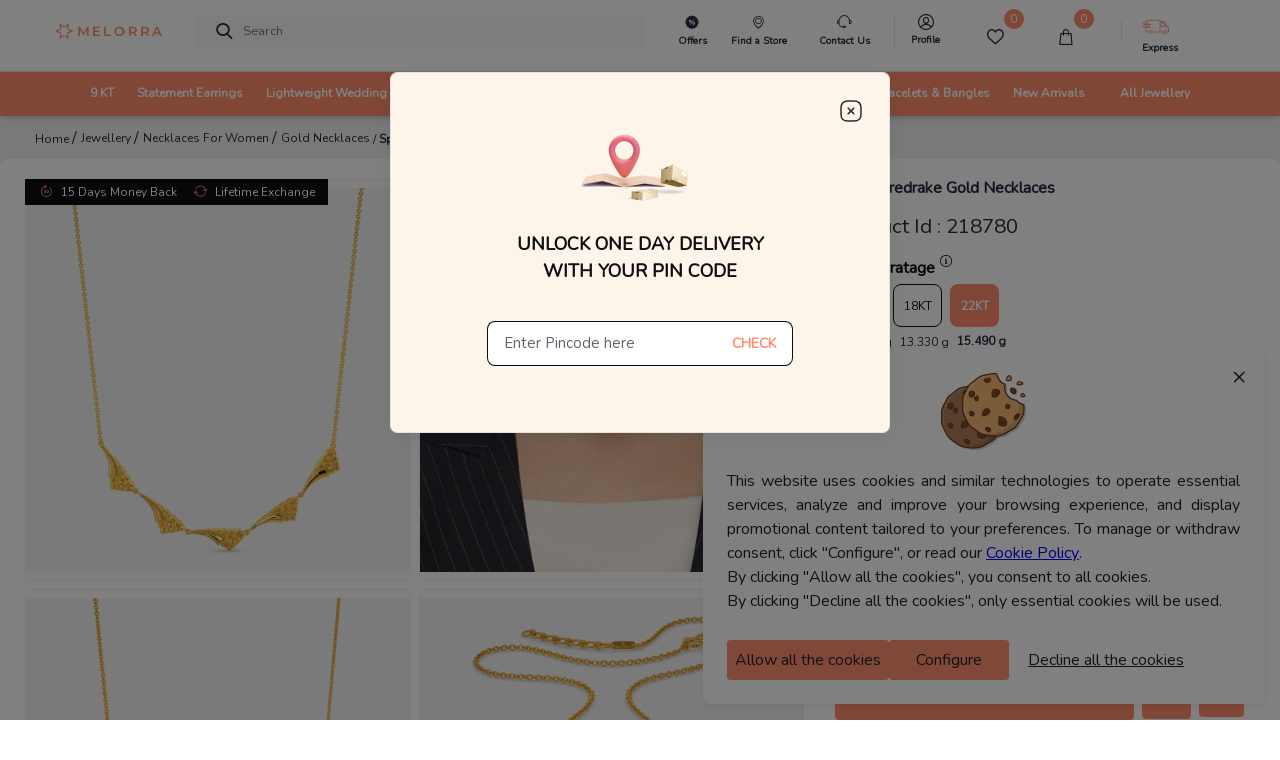

--- FILE ---
content_type: application/javascript
request_url: https://sas.melorra.com/_next/static/chunks/19022.3cd812cfe8ad5089.js
body_size: 2480
content:
"use strict";(self.webpackChunk_N_E=self.webpackChunk_N_E||[]).push([[19022],{19022:function(e,n,t){t.r(n),t.d(n,{default:function(){return h}});var i=t(85893),r=t(67294),o=t(68496),l=t(45827),s=t(45697),a=t.n(s),c=t(14372),u=t(36968),d=t(21810),v=t(67421),f=function(e){var n,t,o,l,s=e.sku,a=e.Reviews,f=void 0===a?{reviews:[]}:a,m=(e.averageRating,e.onReviewClick),p=(0,v.$G)().t,h=(0,r.useState)(2),g=h[0],x=h[1],w=(0,r.useState)((null===f||void 0===f||null===(n=f.results)||void 0===n?void 0:n.reviews)||[]),y=w[0],Z=w[1],E=(0,r.useState)(!1),N=E[0],j=E[1],C=(0,r.useState)(null===f||void 0===f||null===(t=f.results)||void 0===t||null===(o=t.reviews)||void 0===o?void 0:o.length),b=C[0],R=C[1],k=function(e){if(f.count>b){j(!0);(function(e){return(0,d.default)("".concat("https://services-catalog.melorra.com/api","/customer_reviews_ratings/reviews/?sku=").concat(e),{method:"GET",headers:{"Content-Type":"application/json"}})})("".concat(s,"&page=").concat(g)).then((function(e){j(!1),Z(y.concat(e.results.reviews)),R(e.results.reviews.length+b),e.count>y.concat(e.results.reviews).length&&x(g+1)}))}else j(!1)};return(0,i.jsxs)("div",{className:"d-flex flex-column",children:[Object.keys(f).length&&(null===f||void 0===f||null===(l=f.results)||void 0===l?void 0:l.reviews.length)?(0,i.jsx)("div",{className:" d-flex w-100 flex-column my-2",style:{},onClick:m,children:y.map((function(e,n){return(0,i.jsxs)("div",{className:"d-flex flex-column",children:[(0,i.jsxs)("div",{className:"d-flex",children:[(0,i.jsx)(c.Z,{hideReviews:e,averageRating:e.rating,onReviewClick:function(){},textHide:!0}),(0,i.jsxs)("span",{className:"font-size-xs font-weight-semi-bold cursor-pointer",children:[e.name.length>15?e.name.slice(0,15)+"...":e.name," "," | "]}),(0,i.jsx)("span",{className:"font-size-xs font-weight-semi-bold cursor-pointer pl-1",children:e.review_date})]}),(0,i.jsx)("div",{className:"font-size-xs cursor-pointer mt-2",children:e.comment}),n<y.length-1&&(0,i.jsx)("div",{className:"review__divider"})]},n)}))}):(0,i.jsx)("div",{children:" No Reviews Available "}),y.length&&N?(0,i.jsx)(u.Z,{className:"align-self-center",animation:"border"}):y.length&&b<(null===f||void 0===f?void 0:f.count)?(0,i.jsx)("div",{className:" py-1 text-primary reviews-loadMore-text-mobile cursor-pointer",onClick:function(){return k()},children:p("viewMore")}):""]})};f.propTypes={Reviews:a().object,averageRating:a().number,onReviewClick:a().func,sku:a().number};var m=f;function p(e){var n,t,o,s,a=(0,v.$G)().t,c=e.sku,u=e.Reviews,d=e.reviewRef,f=e.reviewsShowToggle,p=e.setReviewsShowToggle,h=(0,r.useState)("down"),x=h[0],w=h[1],y=(0,r.useState)("1"),Z=y[0],E=y[1],N=function(e){0==e||0==e&&"0"==f||"undefined"==typeof e&&"0"==f?(E("0"),w("up")):(E("1"),w("down"),p("1"))};return(0,r.useEffect)((function(){N()}),[f]),(0,i.jsx)("div",{ref:d,children:0!==(null===u||void 0===u||null===(n=u.results)||void 0===n||null===(t=n.reviews)||void 0===t?void 0:t.length)&&(null===u||void 0===u||null===(o=u.results)||void 0===o?void 0:o.average_rating)>0&&(0,i.jsxs)(l.Z,{activeKey:Z,className:"productDes__accordian",onSelect:N,children:[(0,i.jsx)(g,{eventKey:"0",children:(0,i.jsxs)("div",{className:"d-flex justify-content-between",children:[(0,i.jsx)("div",{className:"productDes__accordianTitle",children:a("customerReviews")}),"up"==x?(0,i.jsx)("i",{className:"melorra-keyboard_arrow_right productDes__arrowup"}):(0,i.jsx)("i",{className:"melorra-Down-arrow1"})]})}),(0,i.jsx)(l.Z.Collapse,{eventKey:"0",className:"reviews-scrollable",children:(0,i.jsx)(m,{sku:c,Reviews:u,averageRating:null===u||void 0===u||null===(s=u.results)||void 0===s?void 0:s.average_rating,onReviewClick:function(){}})})]})})}p.propTypes={isMobile:a().bool,categoryName:a().string,productId:a().string,currency:a().object,updatedDetails:a().object,ProductSpecData:a().object};var h=p;function g(e){var n=e.children,t=e.eventKey,r=(0,o.n)(t,(function(){}));return(0,i.jsx)("div",{className:"py-3",onClick:r,children:n})}},45827:function(e,n,t){t.d(n,{Z:function(){return k}});var i,r=t(87462),o=t(63366),l=t(93967),s=t.n(l),a=t(67294),c=t(47150),u=t(76792),d=t(68496),v=t(45017),f=t(91505),m=t(26273),p=t(93825),h=t(16833),g=t(34509),x={height:["marginTop","marginBottom"],width:["marginLeft","marginRight"]};function w(e,n){var t=n["offset"+e[0].toUpperCase()+e.slice(1)],i=x[e];return t+parseInt((0,f.Z)(n,i[0]),10)+parseInt((0,f.Z)(n,i[1]),10)}var y=((i={})[m.Wj]="collapse",i[m.Ix]="collapsing",i[m.d0]="collapsing",i[m.cn]="collapse show",i),Z={in:!1,timeout:300,mountOnEnter:!1,unmountOnExit:!1,appear:!1,getDimensionValue:w},E=a.forwardRef((function(e,n){var t=e.onEnter,i=e.onEntering,l=e.onEntered,c=e.onExit,u=e.onExiting,d=e.className,v=e.children,f=e.dimension,x=void 0===f?"height":f,Z=e.getDimensionValue,E=void 0===Z?w:Z,N=(0,o.Z)(e,["onEnter","onEntering","onEntered","onExit","onExiting","className","children","dimension","getDimensionValue"]),j="function"===typeof x?x():x,C=(0,a.useMemo)((function(){return(0,h.Z)((function(e){e.style[j]="0"}),t)}),[j,t]),b=(0,a.useMemo)((function(){return(0,h.Z)((function(e){var n="scroll"+j[0].toUpperCase()+j.slice(1);e.style[j]=e[n]+"px"}),i)}),[j,i]),R=(0,a.useMemo)((function(){return(0,h.Z)((function(e){e.style[j]=null}),l)}),[j,l]),k=(0,a.useMemo)((function(){return(0,h.Z)((function(e){e.style[j]=E(j,e)+"px",(0,g.Z)(e)}),c)}),[c,E,j]),_=(0,a.useMemo)((function(){return(0,h.Z)((function(e){e.style[j]=null}),u)}),[j,u]);return a.createElement(m.ZP,(0,r.Z)({ref:n,addEndListener:p.Z},N,{"aria-expanded":N.role?N.in:null,onEnter:C,onEntering:b,onEntered:R,onExit:k,onExiting:_}),(function(e,n){return a.cloneElement(v,(0,r.Z)({},n,{className:s()(d,v.props.className,y[e],"width"===j&&"width")}))}))}));E.defaultProps=Z;var N=E,j=t(88792),C=a.forwardRef((function(e,n){var t=e.children,i=e.eventKey,l=(0,o.Z)(e,["children","eventKey"]),s=(0,a.useContext)(j.Z);return a.createElement(v.Z.Provider,{value:null},a.createElement(N,(0,r.Z)({ref:n,in:s===i},l),a.createElement("div",null,a.Children.only(t))))}));C.displayName="AccordionCollapse";var b=C,R=a.forwardRef((function(e,n){var t=(0,c.Ch)(e,{activeKey:"onSelect"}),i=t.as,l=void 0===i?"div":i,d=t.activeKey,f=t.bsPrefix,m=t.children,p=t.className,h=t.onSelect,g=(0,o.Z)(t,["as","activeKey","bsPrefix","children","className","onSelect"]),x=s()(p,(0,u.vE)(f,"accordion"));return a.createElement(j.Z.Provider,{value:d||null},a.createElement(v.Z.Provider,{value:h||null},a.createElement(l,(0,r.Z)({ref:n},g,{className:x}),m)))}));R.displayName="Accordion",R.Toggle=d.Z,R.Collapse=b;var k=R},88792:function(e,n,t){var i=t(67294).createContext(null);i.displayName="AccordionContext",n.Z=i},68496:function(e,n,t){t.d(n,{n:function(){return a}});var i=t(87462),r=t(63366),o=t(67294),l=t(45017),s=t(88792);function a(e,n){var t=(0,o.useContext)(s.Z),i=(0,o.useContext)(l.Z);return function(r){i&&i(e===t?null:e,r),n&&n(r)}}var c=o.forwardRef((function(e,n){var t=e.as,l=void 0===t?"button":t,s=e.children,c=e.eventKey,u=e.onClick,d=(0,r.Z)(e,["as","children","eventKey","onClick"]),v=a(c,u);return"button"===l&&(d.type="button"),o.createElement(l,(0,i.Z)({ref:n,onClick:v},d),s)}));n.Z=c}}]);